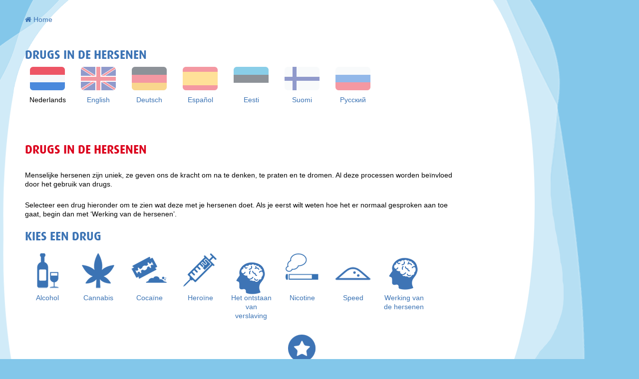

--- FILE ---
content_type: text/html; charset=UTF-8
request_url: https://drugsindehersenen.jellinek.nl/
body_size: 4774
content:
<!DOCTYPE html>
<html>
<head>
<meta http-equiv="Content-Type" content="text/html; charset=utf-8" />
<meta http-equiv="X-UA-Compatible" content="IE=edge,chrome=1" />
<meta id="viewport" name='viewport'>
<script>
	(function(doc) {
		var viewport = document.getElementById('viewport');
		if ( navigator.userAgent.match(/iPhone/i) || navigator.userAgent.match(/iPod/i)) {
			viewport.setAttribute("content", "initial-scale=1");
		} else if ( navigator.userAgent.match(/iPad/i) ) {
			viewport.setAttribute("content", "initial-scale=1");
		} else {
			viewport.setAttribute("content", "initial-scale=1");
		}
	}(document));
</script>
<title>Drugs in the brain</title>
<!--                                   -->
<!--      _____                        -->
<!--    _(  _  )__________________     -->
<!--   ( | (___)     | ____ |  _  |    -->
<!--   |_|_______|_|_|______|_| |_|    -->
<!--                                   -->
<!--            www.lemon.nl           -->
<!--                                   -->
<!--                                   -->
<link href="/favicon.ico" rel="shortcut icon" type="image/x-icon" />
<meta name='robots' content='noindex, nofollow' />
	<style>img:is([sizes="auto" i], [sizes^="auto," i]) { contain-intrinsic-size: 3000px 1500px }</style>
	<link rel="alternate" hreflang="nl-nl" href="https://drugsindehersenen.jellinek.nl" />
<link rel="alternate" hreflang="en-us" href="https://drugsindehersenen.jellinek.nl/en/" />
<link rel="alternate" hreflang="de-de" href="https://drugsindehersenen.jellinek.nl/de/" />
<link rel="alternate" hreflang="es-es" href="https://drugsindehersenen.jellinek.nl/es/" />
<link rel="alternate" hreflang="et" href="https://drugsindehersenen.jellinek.nl/et/" />
<link rel="alternate" hreflang="fi" href="https://drugsindehersenen.jellinek.nl/fi/" />
<link rel="alternate" hreflang="ru-ru" href="https://drugsindehersenen.jellinek.nl/ru/" />
<link rel='stylesheet' id='wp-block-library-css' href='https://drugsindehersenen.jellinek.nl/wp-includes/css/dist/block-library/style.min.css?ver=6.8.3' type='text/css' media='all' />
<style id='classic-theme-styles-inline-css' type='text/css'>
/*! This file is auto-generated */
.wp-block-button__link{color:#fff;background-color:#32373c;border-radius:9999px;box-shadow:none;text-decoration:none;padding:calc(.667em + 2px) calc(1.333em + 2px);font-size:1.125em}.wp-block-file__button{background:#32373c;color:#fff;text-decoration:none}
</style>
<style id='global-styles-inline-css' type='text/css'>
:root{--wp--preset--aspect-ratio--square: 1;--wp--preset--aspect-ratio--4-3: 4/3;--wp--preset--aspect-ratio--3-4: 3/4;--wp--preset--aspect-ratio--3-2: 3/2;--wp--preset--aspect-ratio--2-3: 2/3;--wp--preset--aspect-ratio--16-9: 16/9;--wp--preset--aspect-ratio--9-16: 9/16;--wp--preset--color--black: #000000;--wp--preset--color--cyan-bluish-gray: #abb8c3;--wp--preset--color--white: #ffffff;--wp--preset--color--pale-pink: #f78da7;--wp--preset--color--vivid-red: #cf2e2e;--wp--preset--color--luminous-vivid-orange: #ff6900;--wp--preset--color--luminous-vivid-amber: #fcb900;--wp--preset--color--light-green-cyan: #7bdcb5;--wp--preset--color--vivid-green-cyan: #00d084;--wp--preset--color--pale-cyan-blue: #8ed1fc;--wp--preset--color--vivid-cyan-blue: #0693e3;--wp--preset--color--vivid-purple: #9b51e0;--wp--preset--gradient--vivid-cyan-blue-to-vivid-purple: linear-gradient(135deg,rgba(6,147,227,1) 0%,rgb(155,81,224) 100%);--wp--preset--gradient--light-green-cyan-to-vivid-green-cyan: linear-gradient(135deg,rgb(122,220,180) 0%,rgb(0,208,130) 100%);--wp--preset--gradient--luminous-vivid-amber-to-luminous-vivid-orange: linear-gradient(135deg,rgba(252,185,0,1) 0%,rgba(255,105,0,1) 100%);--wp--preset--gradient--luminous-vivid-orange-to-vivid-red: linear-gradient(135deg,rgba(255,105,0,1) 0%,rgb(207,46,46) 100%);--wp--preset--gradient--very-light-gray-to-cyan-bluish-gray: linear-gradient(135deg,rgb(238,238,238) 0%,rgb(169,184,195) 100%);--wp--preset--gradient--cool-to-warm-spectrum: linear-gradient(135deg,rgb(74,234,220) 0%,rgb(151,120,209) 20%,rgb(207,42,186) 40%,rgb(238,44,130) 60%,rgb(251,105,98) 80%,rgb(254,248,76) 100%);--wp--preset--gradient--blush-light-purple: linear-gradient(135deg,rgb(255,206,236) 0%,rgb(152,150,240) 100%);--wp--preset--gradient--blush-bordeaux: linear-gradient(135deg,rgb(254,205,165) 0%,rgb(254,45,45) 50%,rgb(107,0,62) 100%);--wp--preset--gradient--luminous-dusk: linear-gradient(135deg,rgb(255,203,112) 0%,rgb(199,81,192) 50%,rgb(65,88,208) 100%);--wp--preset--gradient--pale-ocean: linear-gradient(135deg,rgb(255,245,203) 0%,rgb(182,227,212) 50%,rgb(51,167,181) 100%);--wp--preset--gradient--electric-grass: linear-gradient(135deg,rgb(202,248,128) 0%,rgb(113,206,126) 100%);--wp--preset--gradient--midnight: linear-gradient(135deg,rgb(2,3,129) 0%,rgb(40,116,252) 100%);--wp--preset--font-size--small: 13px;--wp--preset--font-size--medium: 20px;--wp--preset--font-size--large: 36px;--wp--preset--font-size--x-large: 42px;--wp--preset--spacing--20: 0.44rem;--wp--preset--spacing--30: 0.67rem;--wp--preset--spacing--40: 1rem;--wp--preset--spacing--50: 1.5rem;--wp--preset--spacing--60: 2.25rem;--wp--preset--spacing--70: 3.38rem;--wp--preset--spacing--80: 5.06rem;--wp--preset--shadow--natural: 6px 6px 9px rgba(0, 0, 0, 0.2);--wp--preset--shadow--deep: 12px 12px 50px rgba(0, 0, 0, 0.4);--wp--preset--shadow--sharp: 6px 6px 0px rgba(0, 0, 0, 0.2);--wp--preset--shadow--outlined: 6px 6px 0px -3px rgba(255, 255, 255, 1), 6px 6px rgba(0, 0, 0, 1);--wp--preset--shadow--crisp: 6px 6px 0px rgba(0, 0, 0, 1);}:where(.is-layout-flex){gap: 0.5em;}:where(.is-layout-grid){gap: 0.5em;}body .is-layout-flex{display: flex;}.is-layout-flex{flex-wrap: wrap;align-items: center;}.is-layout-flex > :is(*, div){margin: 0;}body .is-layout-grid{display: grid;}.is-layout-grid > :is(*, div){margin: 0;}:where(.wp-block-columns.is-layout-flex){gap: 2em;}:where(.wp-block-columns.is-layout-grid){gap: 2em;}:where(.wp-block-post-template.is-layout-flex){gap: 1.25em;}:where(.wp-block-post-template.is-layout-grid){gap: 1.25em;}.has-black-color{color: var(--wp--preset--color--black) !important;}.has-cyan-bluish-gray-color{color: var(--wp--preset--color--cyan-bluish-gray) !important;}.has-white-color{color: var(--wp--preset--color--white) !important;}.has-pale-pink-color{color: var(--wp--preset--color--pale-pink) !important;}.has-vivid-red-color{color: var(--wp--preset--color--vivid-red) !important;}.has-luminous-vivid-orange-color{color: var(--wp--preset--color--luminous-vivid-orange) !important;}.has-luminous-vivid-amber-color{color: var(--wp--preset--color--luminous-vivid-amber) !important;}.has-light-green-cyan-color{color: var(--wp--preset--color--light-green-cyan) !important;}.has-vivid-green-cyan-color{color: var(--wp--preset--color--vivid-green-cyan) !important;}.has-pale-cyan-blue-color{color: var(--wp--preset--color--pale-cyan-blue) !important;}.has-vivid-cyan-blue-color{color: var(--wp--preset--color--vivid-cyan-blue) !important;}.has-vivid-purple-color{color: var(--wp--preset--color--vivid-purple) !important;}.has-black-background-color{background-color: var(--wp--preset--color--black) !important;}.has-cyan-bluish-gray-background-color{background-color: var(--wp--preset--color--cyan-bluish-gray) !important;}.has-white-background-color{background-color: var(--wp--preset--color--white) !important;}.has-pale-pink-background-color{background-color: var(--wp--preset--color--pale-pink) !important;}.has-vivid-red-background-color{background-color: var(--wp--preset--color--vivid-red) !important;}.has-luminous-vivid-orange-background-color{background-color: var(--wp--preset--color--luminous-vivid-orange) !important;}.has-luminous-vivid-amber-background-color{background-color: var(--wp--preset--color--luminous-vivid-amber) !important;}.has-light-green-cyan-background-color{background-color: var(--wp--preset--color--light-green-cyan) !important;}.has-vivid-green-cyan-background-color{background-color: var(--wp--preset--color--vivid-green-cyan) !important;}.has-pale-cyan-blue-background-color{background-color: var(--wp--preset--color--pale-cyan-blue) !important;}.has-vivid-cyan-blue-background-color{background-color: var(--wp--preset--color--vivid-cyan-blue) !important;}.has-vivid-purple-background-color{background-color: var(--wp--preset--color--vivid-purple) !important;}.has-black-border-color{border-color: var(--wp--preset--color--black) !important;}.has-cyan-bluish-gray-border-color{border-color: var(--wp--preset--color--cyan-bluish-gray) !important;}.has-white-border-color{border-color: var(--wp--preset--color--white) !important;}.has-pale-pink-border-color{border-color: var(--wp--preset--color--pale-pink) !important;}.has-vivid-red-border-color{border-color: var(--wp--preset--color--vivid-red) !important;}.has-luminous-vivid-orange-border-color{border-color: var(--wp--preset--color--luminous-vivid-orange) !important;}.has-luminous-vivid-amber-border-color{border-color: var(--wp--preset--color--luminous-vivid-amber) !important;}.has-light-green-cyan-border-color{border-color: var(--wp--preset--color--light-green-cyan) !important;}.has-vivid-green-cyan-border-color{border-color: var(--wp--preset--color--vivid-green-cyan) !important;}.has-pale-cyan-blue-border-color{border-color: var(--wp--preset--color--pale-cyan-blue) !important;}.has-vivid-cyan-blue-border-color{border-color: var(--wp--preset--color--vivid-cyan-blue) !important;}.has-vivid-purple-border-color{border-color: var(--wp--preset--color--vivid-purple) !important;}.has-vivid-cyan-blue-to-vivid-purple-gradient-background{background: var(--wp--preset--gradient--vivid-cyan-blue-to-vivid-purple) !important;}.has-light-green-cyan-to-vivid-green-cyan-gradient-background{background: var(--wp--preset--gradient--light-green-cyan-to-vivid-green-cyan) !important;}.has-luminous-vivid-amber-to-luminous-vivid-orange-gradient-background{background: var(--wp--preset--gradient--luminous-vivid-amber-to-luminous-vivid-orange) !important;}.has-luminous-vivid-orange-to-vivid-red-gradient-background{background: var(--wp--preset--gradient--luminous-vivid-orange-to-vivid-red) !important;}.has-very-light-gray-to-cyan-bluish-gray-gradient-background{background: var(--wp--preset--gradient--very-light-gray-to-cyan-bluish-gray) !important;}.has-cool-to-warm-spectrum-gradient-background{background: var(--wp--preset--gradient--cool-to-warm-spectrum) !important;}.has-blush-light-purple-gradient-background{background: var(--wp--preset--gradient--blush-light-purple) !important;}.has-blush-bordeaux-gradient-background{background: var(--wp--preset--gradient--blush-bordeaux) !important;}.has-luminous-dusk-gradient-background{background: var(--wp--preset--gradient--luminous-dusk) !important;}.has-pale-ocean-gradient-background{background: var(--wp--preset--gradient--pale-ocean) !important;}.has-electric-grass-gradient-background{background: var(--wp--preset--gradient--electric-grass) !important;}.has-midnight-gradient-background{background: var(--wp--preset--gradient--midnight) !important;}.has-small-font-size{font-size: var(--wp--preset--font-size--small) !important;}.has-medium-font-size{font-size: var(--wp--preset--font-size--medium) !important;}.has-large-font-size{font-size: var(--wp--preset--font-size--large) !important;}.has-x-large-font-size{font-size: var(--wp--preset--font-size--x-large) !important;}
:where(.wp-block-post-template.is-layout-flex){gap: 1.25em;}:where(.wp-block-post-template.is-layout-grid){gap: 1.25em;}
:where(.wp-block-columns.is-layout-flex){gap: 2em;}:where(.wp-block-columns.is-layout-grid){gap: 2em;}
:root :where(.wp-block-pullquote){font-size: 1.5em;line-height: 1.6;}
</style>
<link rel='stylesheet' id='wpml-legacy-dropdown-0-css' href='//drugsindehersenen.jellinek.nl/content/plugins/sitepress-multilingual-cms/templates/language-switchers/legacy-dropdown/style.css?ver=1' type='text/css' media='all' />
<style id='wpml-legacy-dropdown-0-inline-css' type='text/css'>
.wpml-ls-statics-shortcode_actions{background-color:#eeeeee;}.wpml-ls-statics-shortcode_actions, .wpml-ls-statics-shortcode_actions .wpml-ls-sub-menu, .wpml-ls-statics-shortcode_actions a {border-color:#cdcdcd;}.wpml-ls-statics-shortcode_actions a {color:#444444;background-color:#ffffff;}.wpml-ls-statics-shortcode_actions a:hover,.wpml-ls-statics-shortcode_actions a:focus {color:#000000;background-color:#eeeeee;}.wpml-ls-statics-shortcode_actions .wpml-ls-current-language>a {color:#444444;background-color:#ffffff;}.wpml-ls-statics-shortcode_actions .wpml-ls-current-language:hover>a, .wpml-ls-statics-shortcode_actions .wpml-ls-current-language>a:focus {color:#000000;background-color:#eeeeee;}
</style>
<script type="text/javascript" src="https://drugsindehersenen.jellinek.nl/content/plugins/stop-user-enumeration/frontend/js/frontend.js?ver=1.7.4" id="stop-user-enumeration-js" defer="defer" data-wp-strategy="defer"></script>
<script type="text/javascript" src="//drugsindehersenen.jellinek.nl/content/plugins/sitepress-multilingual-cms/templates/language-switchers/legacy-dropdown/script.js?ver=1" id="wpml-legacy-dropdown-0-js"></script>
<link rel="https://api.w.org/" href="https://drugsindehersenen.jellinek.nl/wp-json/" /><link rel="alternate" title="JSON" type="application/json" href="https://drugsindehersenen.jellinek.nl/wp-json/wp/v2/pages/62" /><link rel="EditURI" type="application/rsd+xml" title="RSD" href="https://drugsindehersenen.jellinek.nl/xmlrpc.php?rsd" />
<meta name="generator" content="WordPress 6.8.3" />
<link rel="canonical" href="https://drugsindehersenen.jellinek.nl/" />
<link rel='shortlink' href='https://drugsindehersenen.jellinek.nl/' />
<link rel="alternate" title="oEmbed (JSON)" type="application/json+oembed" href="https://drugsindehersenen.jellinek.nl/wp-json/oembed/1.0/embed?url=https%3A%2F%2Fdrugsindehersenen.jellinek.nl%2F" />
<link rel="alternate" title="oEmbed (XML)" type="text/xml+oembed" href="https://drugsindehersenen.jellinek.nl/wp-json/oembed/1.0/embed?url=https%3A%2F%2Fdrugsindehersenen.jellinek.nl%2F&#038;format=xml" />
<meta name="generator" content="WPML ver:4.3.11 stt:39,1,15,18,3,47,2;" />

<!-- jQuery -->
<script src="https://code.jquery.com/jquery-3.2.1.min.js" integrity="sha256-hwg4gsxgFZhOsEEamdOYGBf13FyQuiTwlAQgxVSNgt4=" crossorigin="anonymous"></script>
 
<!-- Bootstrap -->
<link rel="stylesheet" href="https://maxcdn.bootstrapcdn.com/bootstrap/3.3.7/css/bootstrap.min.css" integrity="sha384-BVYiiSIFeK1dGmJRAkycuHAHRg32OmUcww7on3RYdg4Va+PmSTsz/K68vbdEjh4u" crossorigin="anonymous">
<script src="https://maxcdn.bootstrapcdn.com/bootstrap/3.3.7/js/bootstrap.min.js" integrity="sha384-Tc5IQib027qvyjSMfHjOMaLkfuWVxZxUPnCJA7l2mCWNIpG9mGCD8wGNIcPD7Txa" crossorigin="anonymous"></script>

<!-- Font Awesome -->
<link rel="stylesheet" type="text/css" href="https://maxcdn.bootstrapcdn.com/font-awesome/4.7.0/css/font-awesome.min.css" />

<link rel="stylesheet" type="text/css" media="screen" href="https://drugsindehersenen.jellinek.nl/content/themes/drugs/style.css" />
<!-- Google Tag Manager -->
<script>(function(w,d,s,l,i){w[l]=w[l]||[];w[l].push({'gtm.start':
new Date().getTime(),event:'gtm.js'});var f=d.getElementsByTagName(s)[0],
j=d.createElement(s),dl=l!='dataLayer'?'&l='+l:'';j.async=true;j.src=
'https://www.googletagmanager.com/gtm.js?id='+i+dl;f.parentNode.insertBefore(j,f);
})(window,document,'script','dataLayer','GTM-MF6LXLH');</script>
<!-- End Google Tag Manager -->
</head>
<body class="home">
<!-- Google Tag Manager (noscript) -->
<noscript><iframe src=https://www.googletagmanager.com/ns.html?id=GTM-MF6LXLH
height="0" width="0" style="display:none;visibility:hidden"></iframe></noscript>
<!-- End Google Tag Manager (noscript) -->
<script>
$(document).ready(function(){
	$('[data-toggle="tooltip"]').tooltip(); 
});
</script>

<div class="container bread">
	<!-- Breadcrumb NavXT 7.4.1 -->
<span property="itemListElement" typeof="ListItem"><a property="item" typeof="WebPage" title="Ga naar de Drugs in the brain." href="https://drugsindehersenen.jellinek.nl" class="home current-item"><span property="name"><i class="fa fa-home"></i> Home</span></a><meta property="position" content="1"></span>	
		
</div>
<!-- Page homepage -->

<div class="container content">
	
		<h2>Drugs in de hersenen</h2>
	
	<div id="language_list"><div class="flag"><img src="/content/themes/drugs/images/flags/nl.png" alt="nl" /><br/>Nederlands</div><div class="flag"><a href="https://drugsindehersenen.jellinek.nl/en/" title="English"><img src="/content/themes/drugs/images/flags/en.png" alt="en" /><br/></a><a href="https://drugsindehersenen.jellinek.nl/en/">English</a></div><div class="flag"><a href="https://drugsindehersenen.jellinek.nl/de/" title="Deutsch"><img src="/content/themes/drugs/images/flags/de.png" alt="de" /><br/></a><a href="https://drugsindehersenen.jellinek.nl/de/">Deutsch</a></div><div class="flag"><a href="https://drugsindehersenen.jellinek.nl/es/" title="Español"><img src="/content/themes/drugs/images/flags/es.png" alt="es" /><br/></a><a href="https://drugsindehersenen.jellinek.nl/es/">Español</a></div><div class="flag"><a href="https://drugsindehersenen.jellinek.nl/et/" title="Eesti"><img src="/content/themes/drugs/images/flags/et.png" alt="et" /><br/></a><a href="https://drugsindehersenen.jellinek.nl/et/">Eesti</a></div><div class="flag"><a href="https://drugsindehersenen.jellinek.nl/fi/" title="Suomi"><img src="/content/themes/drugs/images/flags/fi.png" alt="fi" /><br/></a><a href="https://drugsindehersenen.jellinek.nl/fi/">Suomi</a></div><div class="flag"><a href="https://drugsindehersenen.jellinek.nl/ru/" title="Русский"><img src="/content/themes/drugs/images/flags/ru.png" alt="ru" /><br/></a><a href="https://drugsindehersenen.jellinek.nl/ru/">Русский</a></div></div>	
	<div class="clear"></div>
	
	<h1>Drugs in de hersenen</h1>
	<p>Menselijke hersenen zijn uniek, ze geven ons de kracht om na te denken, te praten en te dromen. Al deze processen worden beïnvloed door het gebruik van drugs.</p>
<p>Selecteer een drug hieronder om te zien wat deze met je hersenen doet. Als je eerst wilt weten hoe het er normaal gesproken aan toe gaat, begin dan met &#8216;Werking van de hersenen&#8217;.</p>
<h2>Kies een drug</h2>
	
	<!-- Drugssoorten -->
	<ul>
  <li class="cat-item icon_drank"><a href="https://drugsindehersenen.jellinek.nl/brain/alcohol/" title="Alcohol">Alcohol</a></li> <li class="cat-item icon_cannabis"><a href="https://drugsindehersenen.jellinek.nl/brain/cannabis/" title="Cannabis">Cannabis</a></li> <li class="cat-item icon_cocaine"><a href="https://drugsindehersenen.jellinek.nl/brain/cocaine/" title="Cocaïne">Cocaïne</a></li> <li class="cat-item icon_heroine"><a href="https://drugsindehersenen.jellinek.nl/brain/heroine/" title="Heroïne">Heroïne</a></li> <li class="cat-item icon_brain"><a href="https://drugsindehersenen.jellinek.nl/brain/het-ontstaan-van-verslaving/" title="Het ontstaan van verslaving">Het ontstaan van verslaving</a></li> <li class="cat-item icon_tabak"><a href="https://drugsindehersenen.jellinek.nl/brain/nicotine/" title="Nicotine">Nicotine</a></li> <li class="cat-item icon_speed"><a href="https://drugsindehersenen.jellinek.nl/brain/speed/" title="Speed">Speed</a></li> <li class="cat-item icon_brain"><a href="https://drugsindehersenen.jellinek.nl/brain/werking-van-de-hersenen/" title="Werking van de hersenen">Werking van de hersenen</a></li> <li class="cat-item icon_xtc"><a href="https://drugsindehersenen.jellinek.nl/brain/xtc/" title="XTC">XTC</a></li> 	</ul>
	
	
</div>

<script type="speculationrules">
{"prefetch":[{"source":"document","where":{"and":[{"href_matches":"\/*"},{"not":{"href_matches":["\/wp-*.php","\/wp-admin\/*","\/documents\/*","\/content\/*","\/content\/plugins\/*","\/content\/themes\/drugs\/*","\/*\\?(.+)"]}},{"not":{"selector_matches":"a[rel~=\"nofollow\"]"}},{"not":{"selector_matches":".no-prefetch, .no-prefetch a"}}]},"eagerness":"conservative"}]}
</script>
</body>
</html>

--- FILE ---
content_type: text/css
request_url: https://drugsindehersenen.jellinek.nl/content/themes/drugs/style.css
body_size: 2591
content:
/*
Theme Name: Drugs
Theme URI: http://www.lemon.nl
Description: 
Author: Roeland ten Holder | Lemon Factory
Author URI: roeland@lemon.nl
*/

/*********** RESET ***********/
body, div, dl, dt, dd, ul, ol, li, h1, h2, h3, h4, h5, h6, pre, form, fieldset, input, p, blockquote th, td { margin: 0; padding: 0; -webkit-tap-highlight-color: rgba(0,0,0,0); }
table, thead, tbody, tfoot, tr, th, td { width: auto; height: auto; margin: 0; padding: 0; border: none; border-collapse: inherit; border-spacing: 0; border-color: inherit; vertical-align: inherit; text-align: left; font-weight: inherit; -webkit-border-horizontal-spacing: 0; -webkit-border-vertical-spacing: 0; }
h1, h2, h3, h4, h5, h6 { font-size: 100%; }
ul 		 { list-style-type: none; }
li		 { list-style-type: none; }
p > ul > li	{ list-style-type: disc; }
p > ol > li	{ list-style-type: decimal; }
ol 		 { margin-left: 0px; margin-bottom: 10px; }
img 	 { border: 0 !important; outline: none; }
html 	 { margin: 0; height: 100%; }
a	 		 { outline: none; border: none; -webkit-tap-highlight-color: rgba(0,0,0,0);}
button { outline: none; border: none; -webkit-tap-highlight-color: rgba(0,0,0,0);}
:focus { outline: none;}
input  { -moz-border-radius: 0; -webkit-border-radius: 0; outline: none; }
.clear:after { content: "."; display: block; clear: both; visibility: hidden; line-height: 0; height: 0; }
.clear { display: block; }
html[xmlns] .clear { display: block; }
* html .clear { height: 1%; }


.border {
	border: 1px solid white;
	min-height: 20px;
}


/*********** BOOTSTRAP RESET ***********/
* { -webkit-border-radius: 0 !important; -moz-border-radius: 0 !important; border-radius: 0 !important; -webkit-box-shadow: 0 !important; -moz-box-shadow: 0 !important; box-shadow: 0 !important; }


/*********** ALGEMEEN ***********/

@font-face { font-family: 'DAX Bold'; 		src: url('/fonts/dax-bold-webfont.ttf') format('truetype'); font-weight: normal; font-style: normal; }
@font-face { font-family: 'DAX Medium'; 	src: url('/fonts/dax-medi-webfont.ttf') format('truetype'); font-weight: normal; font-style: normal; }
@font-face { font-family: 'DAX Regular';	src: url('/fonts/dax-regu-webfont.ttf') format('truetype'); font-weight: normal; font-style: normal; }


body {
	font: normal normal 14px/18px Arial, Helvetica, Verdana, sans-serif;
	color: #000;
	background: #83c7ea url('images/back5.gif') 0 -60px no-repeat;
	overflow-x: hidden;
}

h1		{	font: normal normal 24px/32px 'DAX Bold', Arial, Helvetica, Verdana, sans-serif; color: #db001c; padding: 0 0 26px 0; text-transform: uppercase; }
h2 		{	font: normal normal 24px/24px 'DAX Bold', Arial, Helvetica, Verdana, sans-serif; color: #3b73b4; padding: 0 0 0.5em 0; text-transform: uppercase; }
h3 		{	font: normal normal 34px/48px 'DAX Bold', Arial, Helvetica, Verdana, sans-serif; color: #3b73b4; padding: 0 0 1em 0; }
h4 		{	font: normal normal 34px/48px 'DAX Bold', Arial, Helvetica, Verdana, sans-serif;	padding: 0 0 10px 0; text-transform: normal; }
h5 		{	font: normal normal 60px/70px 'DAX Bold', Arial, Helvetica, Verdana, sans-serif;	padding: 0 0 16px 0; margin: -15px 0 0;	}
h1 a			{ text-decoration: none; }

.small, 
.small a 	{ text-align: left; font: normal normal 11px/16px Arial, Helvetica, Verdana, sans-serif; color: #444444; }
.small a 	{ padding: 0px;}
.right 		{ float: right; }
.left 		{ float: left; }
.hidden		{ display: none; }
.content ul li { list-style-type: disc; margin-left: 1.2em;}
.content ol li { list-style-type: decimal; margin-left: 23px;}
.content ul,
.content ol 		{ padding-bottom: 1.5em; }
a					{ color: #3b73b4; text-decoration: none; }
a:hover		{ color: #db001c; text-decoration: none; }
.pull-left.gap,
.alignleft 			{ float: left !important; text-align: left; margin: 4px 20px 20px 0; }
.pull-right.gap,
.alignright 		{ float: right !important; text-align: left; margin: 4px 0 20px 20px; }
.center					{ text-align: center; margin: 0 auto; }
.hover:hover 		{ opacity: 0.8; cursor: pointer; }
p 							{ margin-bottom: 24px; }
p:last-child 		{ margin-bottom: 20px; }
hr							{ border-color: #db001c; margin: 20px 0 40px; }
img							{ padding: 0 !important; max-width: 100%; }
.tops 					{ margin-top: 20px; }
.bottoms 				{ margin-bottom: 20px; }



/*********** CONTAINERS ***********/

.page {
	position:	relative;
	width: 100%;
	height: 100%;
	margin: 0;
}




/*********** LEGENDA ***********/


.legenda-bread {
	color: #3b73b4;
	float: right;
}

.legenda-close {
	position: absolute;
	    left: 70%;
	top: 20px;
	color: #ffffff;
	z-index: 999;
}

.legenda-close:hover {
	cursor: pointer;
}

.legenda-bread:hover {
	cursor: pointer;
	color: #db001c;
}

#legenda {
	width: 0px;
	max-width: 95%;
	height: 100%;
	position: absolute;
	right: 0px;
	top: 0;
	z-index: 99999;
	margin-left: 0;
	margin-right: 0;
	padding: 0;
	margin: 0;
	background: rgba(55,100,170,0.9);
	transition: 0.5s;
	overflow: hidden;
}

#legenda h2 {
	color: #ffffff;
}

.legenda-inner {
	width: 420px;
	overflow: hidden;
}

#legenda .content {
	width: 200px;
	max-width: 45%;
	padding-top: 23px;
	padding-bottom: 30px;
	line-height: 30px;
	color: #ffffff;
	overflow: hidden;
	float: left;
}

#legenda .content-left {
	padding-left: 20px;
	padding-right: 10px;
}

#legenda .content-right {
	padding-left: 10px;
	padding-right: 10px;
}

.legenda-img {
	width: 24px;
	height: 24px;
	margin-right: 10px;
}


.fa-question-circle {
	margin-right: 4px;
}


/*********** CONTAINERS ***********/

.container {
	width: 100%;
	max-width: 960px;
	margin-left: 0;
	margin-right: 0;
	padding: 0 50px;
}

.container.bread {
	padding-top: 30px;
}

.container.content {
	padding-top: 50px;
}

.btn-start {
	font: normal normal 24px/32px 'DAX Bold', Arial, Helvetica, Verdana, sans-serif; color: #ffffff;
}




.video-wrapper {
	max-width: 100%;
}


.flag,
ul li.cat-item {
	width: 90px;
	float: left;
	padding: 0;
	margin: 0 12px 20px 0;
	min-height: 130px;
}

.flag {
	padding: 0;
	list-style: none;
	text-align: center;
}



.flag img {
	margin: 0 0 10px;
}

.flag a img {
	opacity: 0.6;
}


.flag a:hover img {
	opacity: 1;
}

ul li.cat-item {
	list-style: none;
}


ul li.cat-item a {
	text-align: center;
	padding: 90px 0 0 0;
	background-repeat: no-repeat;
	display: inherit;
}


.cat-icon {
	float: left;
}
.cat-title {
	margin: 25px 0 35px;
}

.icon_drank a 				{ background-image: url('images/icon_drank.png');					background-position: center center; }
.icon_cannabis a 			{ background-image: url('images/icon_cannabis.png'); 			background-position: center center; }
.icon_cocaine a 			{ background-image: url('images/icon_cocaine.png');  			background-position: center 17px; }
.icon_xtc a 					{ background-image: url('images/icon_xtc.png');   				background-position: center 23px; }
.icon_speed a 				{ background-image: url('images/icon_speed.png?v=2');   			background-position: center center; }
.icon_heroine a 			{ background-image: url('images/icon_heroine.png');  			background-position: center center; }
.icon_tabak a 				{ background-image: url('images/icon_tabak.png');   			background-position: center center; }
.icon_brain a 				{ background-image: url('images/icon_brain.png');   			background-position: center center; }
.icon_gamen a 				{ background-image: url('images/icon_gamen.png');   			background-position: center center; }
.icon_ghb a 					{ background-image: url('images/icon_ghb.png'); 					background-position: center center; }
.icon_gokken a 				{ background-image: url('images/icon_gokken.png'); 				background-position: center center; }
.icon_internet a 			{ background-image: url('images/icon_internet.png'); 			background-position: center center; }
.icon_medicijnen a 		{ background-image: url('images/icon_medicijnen.png'); 		background-position: center center; }
.icon_tripmiddelen a 	{ background-image: url('images/icon_tripmiddelen.png'); 	background-position: center center; }




.nav-container {
	margin: 30px auto;
}

.nav-container .fa-chevron-left,
.nav-container .fa-chevron-right {
	vertical-align: middle;
	margin: -2px 8px 0 0;
	font-size: 28px;
	line-height: 32px;
	color: #3b73b4;
}

.nav-bullet {
	margin: 0 8px 0 0;
	font-size: 18px;
	line-height: 32px;
	color: #3b73b4;
}


/*
.nav-bullet.inname-snuiven 	{ color: #74a400; }
.nav-bullet.inname-spuiten 	{ color: #e2b821; }
.nav-bullet.inname-roken 		{ color: #ab73bd; }
.nav-bullet.inname-eten 		{ color: #3cc0d0; }
*/

/* .inname-snuiven*  */
a.nav-bullet[class^="inname-nasaal"],	a.nav-bullet[class*="inname-nasaal"] 				{ color: #74a400; }
a.nav-bullet[class^="inname-huid"],	a.nav-bullet[class*="inname-huid"] 						{ color: #e2b821; }
a.nav-bullet[class^="inname-inhalatie"], 	a.nav-bullet[class*="inname-inhalatie"] { color: #ab73bd; }
a.nav-bullet[class^="inname-oraal"], 		a.nav-bullet[class*="inname-oraal"] 			{ color: #3cc0d0; }


.btn-normaal:hover,	.btn-normaal	{ background-color: #3b73b4; border-color: #3b73b4; }
.btn-snuiven:hover, .btn-snuiven 	{ background-color: #74a400; border-color: #74a400; }
.btn-spuiten:hover, .btn-spuiten 	{ background-color: #e2b821; border-color: #e2b821; }
.btn-roken:hover,	.btn-roken 			{ background-color: #ab73bd; border-color: #ab73bd; }
.btn-eten:hover,	.btn-eten 			{ background-color: #3cc0d0; border-color: #3cc0d0; }

.btn-inname:hover,
.btn-normaal:hover,
.btn-snuiven:hover,
.btn-spuiten:hover,
.btn-roken:hover,	
.btn-eten:hover { opacity: 0.8; }



.btn-inname {
	margin: 0 10px;
}


/* Tooltip container */
.tooltip.top .tooltip-inner {
	background: #3b73b4;
	padding: 5px 15px;
}
.tooltip.top .tooltip-arrow {
	border-top-color: #3b73b4;
}




/*********** RESPONSIVE ***********/

.desktop 	
.mobile, .mobilebut	{ display: none; }

@media all and (max-width: 800px) {
	.desktop 	{ display: none; }
	.mobile 	{ display: block; }
}

@media all and (max-width: 480px) {
	.container {
		padding: 0 25px;
	}
	#legenda .content {
		line-height: 28px;
	}
	#legenda .content-left {
		padding-left: 20px;
		padding-right: 5px;
	}
	#legenda .content-right {
		padding-left: 5px;
		padding-right: 5px;
	}
}